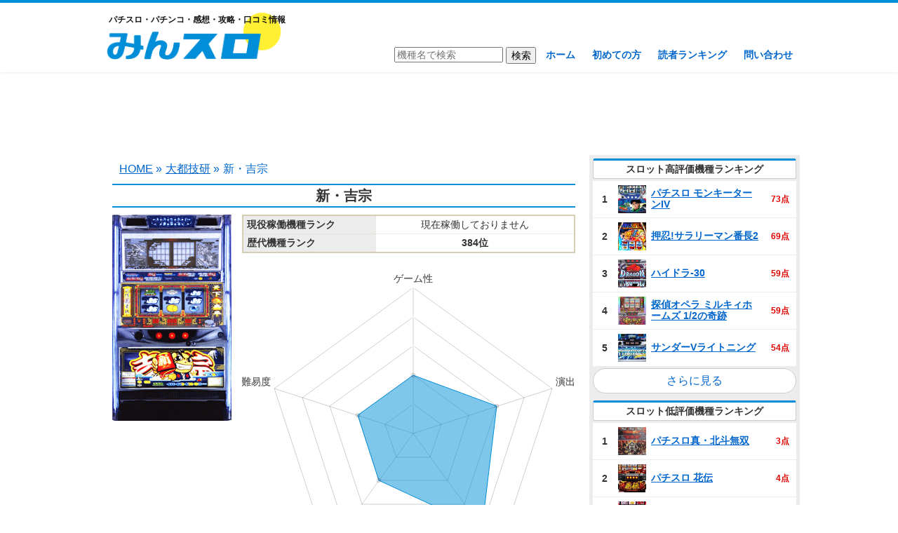

--- FILE ---
content_type: text/html; charset=UTF-8
request_url: https://minslo.com/%E6%96%B0%E3%83%BB%E5%90%89%E5%AE%97/
body_size: 14705
content:
<!DOCTYPE html>
<!--[if IE 7]>
<html class="ie ie7" lang="ja">
<![endif]-->
<!--[if IE 8]>
<html class="ie ie8" lang="ja">
<![endif]-->
<!--[if !(IE 7) & !(IE 8)]><!-->
<html lang="ja">
<!--<![endif]-->
<head>
	<meta charset="UTF-8">
	<meta name="viewport" content="width=device-width">
	<title>新・吉宗 | 感想・口コミ・攻略・スペック | みんスロ</title>
	<link rel="profile" href="http://gmpg.org/xfn/11">
	<link rel="pingback" href="https://minslo.com/xmlrpc.php">
	<!--[if lt IE 9]>
	<script src="https://minslo.com/wp-content/themes/minslo/js/html5.js"></script>
	<![endif]-->
	
<!-- All in One SEO Pack 2.9 by Michael Torbert of Semper Fi Web Design[288,302] -->
<link rel="canonical" href="https://minslo.com/新・吉宗/" />
<!-- /all in one seo pack -->
<link rel='dns-prefetch' href='//s.w.org' />
<link rel="alternate" type="application/rss+xml" title="みんスロ &raquo; 新・吉宗 のコメントのフィード" href="https://minslo.com/%e6%96%b0%e3%83%bb%e5%90%89%e5%ae%97/feed/" />
		<script type="text/javascript">
			window._wpemojiSettings = {"baseUrl":"https:\/\/s.w.org\/images\/core\/emoji\/11\/72x72\/","ext":".png","svgUrl":"https:\/\/s.w.org\/images\/core\/emoji\/11\/svg\/","svgExt":".svg","source":{"concatemoji":"https:\/\/minslo.com\/wp-includes\/js\/wp-emoji-release.min.js?ver=4.9.26"}};
			!function(e,a,t){var n,r,o,i=a.createElement("canvas"),p=i.getContext&&i.getContext("2d");function s(e,t){var a=String.fromCharCode;p.clearRect(0,0,i.width,i.height),p.fillText(a.apply(this,e),0,0);e=i.toDataURL();return p.clearRect(0,0,i.width,i.height),p.fillText(a.apply(this,t),0,0),e===i.toDataURL()}function c(e){var t=a.createElement("script");t.src=e,t.defer=t.type="text/javascript",a.getElementsByTagName("head")[0].appendChild(t)}for(o=Array("flag","emoji"),t.supports={everything:!0,everythingExceptFlag:!0},r=0;r<o.length;r++)t.supports[o[r]]=function(e){if(!p||!p.fillText)return!1;switch(p.textBaseline="top",p.font="600 32px Arial",e){case"flag":return s([55356,56826,55356,56819],[55356,56826,8203,55356,56819])?!1:!s([55356,57332,56128,56423,56128,56418,56128,56421,56128,56430,56128,56423,56128,56447],[55356,57332,8203,56128,56423,8203,56128,56418,8203,56128,56421,8203,56128,56430,8203,56128,56423,8203,56128,56447]);case"emoji":return!s([55358,56760,9792,65039],[55358,56760,8203,9792,65039])}return!1}(o[r]),t.supports.everything=t.supports.everything&&t.supports[o[r]],"flag"!==o[r]&&(t.supports.everythingExceptFlag=t.supports.everythingExceptFlag&&t.supports[o[r]]);t.supports.everythingExceptFlag=t.supports.everythingExceptFlag&&!t.supports.flag,t.DOMReady=!1,t.readyCallback=function(){t.DOMReady=!0},t.supports.everything||(n=function(){t.readyCallback()},a.addEventListener?(a.addEventListener("DOMContentLoaded",n,!1),e.addEventListener("load",n,!1)):(e.attachEvent("onload",n),a.attachEvent("onreadystatechange",function(){"complete"===a.readyState&&t.readyCallback()})),(n=t.source||{}).concatemoji?c(n.concatemoji):n.wpemoji&&n.twemoji&&(c(n.twemoji),c(n.wpemoji)))}(window,document,window._wpemojiSettings);
		</script>
		<style type="text/css">
img.wp-smiley,
img.emoji {
	display: inline !important;
	border: none !important;
	box-shadow: none !important;
	height: 1em !important;
	width: 1em !important;
	margin: 0 .07em !important;
	vertical-align: -0.1em !important;
	background: none !important;
	padding: 0 !important;
}
</style>
<link rel='stylesheet' id='contact-form-7-css'  href='https://minslo.com/wp-content/plugins/contact-form-7/includes/css/styles.css?ver=5.0.5' type='text/css' media='all' />
<link rel='stylesheet' id='wp-pagenavi-css'  href='https://minslo.com/wp-content/plugins/wp-pagenavi/pagenavi-css.css?ver=2.70' type='text/css' media='all' />
<script type='text/javascript' src='https://minslo.com/wp-includes/js/jquery/jquery.js?ver=1.12.4'></script>
<script type='text/javascript' src='https://minslo.com/wp-includes/js/jquery/jquery-migrate.min.js?ver=1.4.1'></script>
<link rel='https://api.w.org/' href='https://minslo.com/wp-json/' />
<link rel="EditURI" type="application/rsd+xml" title="RSD" href="https://minslo.com/xmlrpc.php?rsd" />
<link rel="wlwmanifest" type="application/wlwmanifest+xml" href="https://minslo.com/wp-includes/wlwmanifest.xml" /> 
<link rel='prev' title='CRAクイズタイムショックDH5' href='https://minslo.com/cra%e3%82%af%e3%82%a4%e3%82%ba%e3%82%bf%e3%82%a4%e3%83%a0%e3%82%b7%e3%83%a7%e3%83%83%e3%82%afdh5/' />
<link rel='next' title='CRレディースナイパー2nd VF' href='https://minslo.com/cr%e3%83%ac%e3%83%87%e3%82%a3%e3%83%bc%e3%82%b9%e3%83%8a%e3%82%a4%e3%83%91%e3%83%bc2nd-vf/' />
<meta name="generator" content="WordPress 4.9.26" />
<link rel='shortlink' href='https://minslo.com/?p=8433' />
<link rel="alternate" type="application/json+oembed" href="https://minslo.com/wp-json/oembed/1.0/embed?url=https%3A%2F%2Fminslo.com%2F%25e6%2596%25b0%25e3%2583%25bb%25e5%2590%2589%25e5%25ae%2597%2F" />
<link rel="alternate" type="text/xml+oembed" href="https://minslo.com/wp-json/oembed/1.0/embed?url=https%3A%2F%2Fminslo.com%2F%25e6%2596%25b0%25e3%2583%25bb%25e5%2590%2589%25e5%25ae%2597%2F&#038;format=xml" />
	<link rel="shortcut icon" href="https://minslo.com/wp-content/uploads/2018/11/favicon.ico" >
	<link rel="stylesheet" href="https://minslo.com/wp-content/themes/minslo/style.css?ver=20190811" type="text/css" />
	<script type="text/javascript" src="//ajax.googleapis.com/ajax/libs/jquery/1/jquery.min.js"></script>
	<script type="text/javascript" src="https://minslo.com/wp-content/themes/minslo/script/raty-2.7.0/lib/jquery.raty.js"></script>
	<script src="https://cdnjs.cloudflare.com/ajax/libs/Chart.js/2.6.0/Chart.min.js"></script>
	<link href="//netdna.bootstrapcdn.com/font-awesome/4.7.0/css/font-awesome.min.css" rel="stylesheet">
	<!-- インタースティシャル -->		
	<!--
	<script async src="//pagead2.googlesyndication.com/pagead/js/adsbygoogle.js"></script>
<script>
     (adsbygoogle = window.adsbygoogle || []).push({
          google_ad_client: "ca-pub-9273558378256431",
          enable_page_level_ads: true
     });
</script>
-->
	<!-- ここまで -->	
	<!-- Global site tag (gtag.js) - Google Analytics -->
<script async src="https://www.googletagmanager.com/gtag/js?id=UA-47680209-11"></script>
<script>
  window.dataLayer = window.dataLayer || [];
  function gtag(){dataLayer.push(arguments);}
  gtag('js', new Date());

  gtag('config', 'UA-47680209-11');
</script>
</head>

<body class="post-template-default single single-post postid-8433 single-format-standard">
	<div id="page" class="hfeed site">
		<header id="masthead" class="site-header" role="banner">
			<div class="site-header-content">
			<a class="home-link" href="https://minslo.com/" title="みんスロ" rel="home" data-wpel-link="internal">
				<h2>パチスロ・パチンコ・感想・攻略・口コミ情報</h2>
									<h2 class="site-title"><img src="https://minslo.com/wp-content/uploads/2018/10/minslo.png" alt="みんスロ"></h2>
								<h2 class="site-title-m">
					<img src="https://minslo.com/wp-content/uploads/2018/10/minslo.png" alt="みんスロ">
				</h2>
			</a>
			<nav id="site-navigation" class="navigation main-navigation" role="navigation">
				<form role="search" method="get" id="searchform" class="searchform" action="https://minslo.com/">
				<div>
					<input type="text" value="" placeholder="機種名で検索" name="s" id="s">
					<input type="submit" id="searchsubmit" value="検索">
				</div>
				</form>
				<ul id="menu-nav" class="menu"><li id="menu-item-17" class="menu-item menu-item-type-custom menu-item-object-custom menu-item-home menu-item-17"><a href="https://minslo.com/" data-wpel-link="internal">ホーム</a></li>
<li id="menu-item-23" class="menu-item menu-item-type-post_type menu-item-object-page menu-item-23"><a href="https://minslo.com/hajimete/" data-wpel-link="internal">初めての方</a></li>
<li id="menu-item-31" class="menu-item menu-item-type-post_type menu-item-object-page menu-item-31"><a href="https://minslo.com/ranking/" data-wpel-link="internal">読者ランキング</a></li>
<li id="menu-item-28" class="menu-item menu-item-type-post_type menu-item-object-page menu-item-28"><a href="https://minslo.com/contact/" data-wpel-link="internal">問い合わせ</a></li>
</ul>			</nav><!-- #site-navigation -->
			</div>
		</header><!-- #masthead -->

		<div id="main" class="site-main">
			<div class="ad-pc ad1">
<script async src="//pagead2.googlesyndication.com/pagead/js/adsbygoogle.js"></script>
<!-- みんスロ｜ヘッダー下 -->
<ins class="adsbygoogle"
     style="display:block"
     data-ad-client="ca-pub-9273558378256431"
     data-ad-slot="8691641025"
     data-ad-format="horizontal"
     data-full-width-responsive="true"></ins>
<script>
(adsbygoogle = window.adsbygoogle || []).push({});
</script>
</div>	<div id="primary" class="content-area">
		<div id="content" class="site-content" role="main">
				<ul class="breadcrumb"><li itemscope itemtype="http://data-vocabulary.org/Breadcrumb"><a itemprop="url" href="https://minslo.com" data-wpel-link="internal"><span itemprop="title">HOME</span></a> &raquo;</li><li itemscope itemtype="http://data-vocabulary.org/Breadcrumb"><a href="https://minslo.com/category/%e5%a4%a7%e9%83%bd%e6%8a%80%e7%a0%94/" itemprop="url" data-wpel-link="internal"><span itemprop="title">大都技研</span></a> &raquo;</li><li>新・吉宗</li></ul>										<article id="post-8433" class="post-8433 post type-post status-publish format-standard has-post-thumbnail hentry category-2 pachinkoslot-slot">
					<h1 class="entry-title">新・吉宗</h1>
					<div class="hallinfoleft">
						<div class="hallimage">
																						<img src="https://minslo.com/wp-content/uploads/2018/11/p5017_1.jpg" alt="新・吉宗">
													</div>
					</div>
										<div class="hallinforight">
												<table class="hallcontent">
							<tbody>
								<tr>
									<th>現役稼働機種ランク</th>
									<td>
										現在稼働しておりません									</td>
								</tr>
																	<tr><th>歴代機種ランク</th><td class="b">384位</td></tr>
															</tbody>
						</table>
						<canvas id="chart"></canvas>
												<table class="hallcontent">
							<tbody>
																																			<tr><th>機種評価</th><td class="rate-td"><span class="hyouka rate-star"></span>41点</td></tr>
																												<tr><th>勝ちやすさ</th><td class="rate-td"><span class="kachiyasusa rate-star"></span>25点</td></tr>
																												<tr><th>難易度</th><td class="rate-td">初級者向け</td></tr>
																								</tbody>
						</table>
						<table class="hallcontent">
							<tbody>
																<tr><th>導入日</th><td>2008年2月4日</td></tr>
								<tr><th>メーカー</th><td>大都技研</td></tr>
								<tr><th>仕様</th><td>A+RT</td></tr>
							</tbody>
						</table>
					</div>
					<div class="accordion-title">基本情報</div>
<div class="accordion-content">
<table class="table1">
<tbody>
<tr>
<th>
				RT純増
			</th>
<td>
				0.9枚
			</td>
</tr>
<tr>
<th>
				メダル50枚あたりの回転数
			</th>
<td>
				調査中
			</td>
</tr>
<tr>
<th>
				ゲーム数天井
			</th>
<td>
				非搭載
			</td>
</tr>
<tr>
<th>
				天井恩恵
			</th>
<td>
				非搭載
			</td>
</tr>
<tr>
<th>
				白7/姫/青異色獲得枚数
			</th>
<td>
				270枚
			</td>
</tr>
<tr>
<th>
				姫異色/白7異色獲得枚数
			</th>
<td>
				230枚
			</td>
</tr>
</tbody>
</table>
</div>
<div class="accordion-title">大当り確率・機械割</div>
<div class="accordion-content">
<table class="table1">
<thead>
<tr>
<th>
				設定
			</th>
<th>
				白7/姫
			</th>
<th>
				姫異色/白7異色
			</th>
<th>
				青7異色
			</th>
</tr>
</thead>
<tbody>
<tr>
<th>
				1
			</th>
<td>
				1/1820
			</td>
<td>
				1/1310
			</td>
<td>
				1/1260
			</td>
</tr>
<tr>
<th>
				3
			</th>
<td>
				1/1771
			</td>
<td>
				1/1260
			</td>
<td>
				1/1092
			</td>
</tr>
<tr>
<th>
				5
			</th>
<td>
				1/1489
			</td>
<td>
				1/1213
			</td>
<td>
				1/1024
			</td>
</tr>
<tr>
<th>
				6
			</th>
<td>
				1/1456
			</td>
<td>
				1/1110
			</td>
<td>
				1/885
			</td>
</tr>
</tbody>
</table>
<table class="table1">
<thead>
<tr>
<th>
				設定
			</th>
<th>
				ボーナス合成
			</th>
<th>
				出玉率
			</th>
</tr>
</thead>
<tbody>
<tr>
<th>
				1
			</th>
<td>
				1/292
			</td>
<td>
				97.1%
			</td>
</tr>
<tr>
<th>
				3
			</th>
<td>
				1/275
			</td>
<td>
				99.8%
			</td>
</tr>
<tr>
<th>
				5
			</th>
<td>
				1/252
			</td>
<td>
				104.6%
			</td>
</tr>
<tr>
<th>
				6
			</th>
<td>
				1/232
			</td>
<td>
				109.2%
			</td>
</tr>
</tbody>
</table>
</div>
					<script type="text/javascript">
						$(function() {
																					$('.hyouka').raty( {
								readOnly: true,
								score: 2.1							});
																					$('.kachiyasusa').raty( {
								readOnly: true,
								score: 1.3							});
													});
					</script>
					<table class="comment-img"></table>				</article><!-- #post -->
				<!--<div class="comment-top">
					<div class="comment-top-title">レビューや画像を投稿してアマゾンギフト券をゲットしよう！</div>
					<div class="comment-top-content">
						<p>●機種をレビュー（報酬0～300円）</p>
						<p>●機種に関する画像を投稿（報酬0～300円）</p>
						<p>評価や画像投稿においては内容に応じて現金ポイントが還元されます。<br>読者ランキングのページにて溜まっている現金ポイント額を確認可能です。<br>現金ポイントが5000円に達成し次第、アマゾンギフト券（Eメールタイプ）5000円分をご登録のメールアドレス宛に送信いたします。</p>
					</div>
				</div>-->
				
<div class="ad-pc ad2">
<script async src="//pagead2.googlesyndication.com/pagead/js/adsbygoogle.js"></script>
<!-- みんスロ｜中間広告 -->
<ins class="adsbygoogle"
     style="display:block"
     data-ad-client="ca-pub-9273558378256431"
     data-ad-slot="7566261611"
     data-ad-format="rectangle"
     data-full-width-responsive="true"></ins>
<script>
(adsbygoogle = window.adsbygoogle || []).push({});
</script>
</div>
<div id="comments" class="comments-area">
		<div id="respond" class="comment-respond">
		<h3 id="reply-title" class="comment-reply-title">この機種を評価する <small><a rel="nofollow" id="cancel-comment-reply-link" href="/%E6%96%B0%E3%83%BB%E5%90%89%E5%AE%97/#respond" style="display:none;" data-wpel-link="internal">コメントをキャンセル</a></small></h3>			<form action="https://minslo.com/wp-comments-post.php" method="post" id="commentform" class="comment-form">
				


<div class="rate-area" style="display:block;">
								<table class="rate-content">
									<tr>
										<th>ゲーム性<span class="note">(遊技全般におけるシステム)</span></th>
										<td>悪い <span id="game-rate"></span> 良い</td>
									</tr>
									<tr>
										<th>演出<span class="note">(液晶や出目演出・BGMやサウンド)</span></th>
										<td>悪い <span id="enshutsu-rate"></span> 良い</td>
									</tr>
									<tr>
										<th>デザイン<span class="note">(筐体やパネルデザイン)</span></th>
										<td>悪い <span id="design-rate"></span> 良い</td>
									</tr>
									<tr>
										<th>攻略性<span class="note">(勝てる要素はあるか？)</span></th>
										<td>低い <span id="kouryaku-rate"></span> 高い</td>
									</tr>
									<tr>
										<th>難易度<span class="note">(遊技性の難しさ)</span></th>
										<td>低い <span id="nanido-rate"></span> 高い</td>
									</tr>
								</table>
								<p class="comment-form-comment"><label for="comment">コメント</label><textarea name="comment" cols="45" rows="8" aria-required="true"></textarea></p>
								<p class="comment-form-author"><label for="author">ニックネーム <span class="required">*</span></label><input maxlength="15" name="author" type="text" value="" size="30"></p>
								<p class="comment-form-email"><label for="email">メールアドレス</label> <input name="email" type="text" value="" placeholder="公開されることはありません" size="30"></p>
								<p class="comment-notes"><span style="color:#4bb100;font-weight:bold;">メールアドレスを入力しポイントを貯めるとamazonギフト券がもらえます</span><br>※<a href="https://minslo.com/ranking/#rankingtoha" data-wpel-link="internal">ポイントの詳細についてはこちら</a></p>
								<input class="rate-flag" name="rateFlag" type="hidden" value="1">
								<p class="form-submit"><input name="send" type="submit" value="コメントを送信"></p>
								<p style="clear: both"><input style="width: auto" type="file" name="image"> 写真をアップロード</p>
							</div><p class="form-submit"> <input type='hidden' name='comment_post_ID' value='8433' id='comment_post_ID' />
<input type='hidden' name='comment_parent' id='comment_parent' value='0' />
</p><p style="display: none;"><input type="hidden" id="akismet_comment_nonce" name="akismet_comment_nonce" value="b4d9caf642" /></p><p style="display: none;"><input type="hidden" id="ak_js" name="ak_js" value="6"/></p>			</form>
			</div><!-- #respond -->
					<a href="#respond" id="kuchikomi-link" data-wpel-link="internal">この機種を評価する</a>
			<div id="msgbox" style="display: none;"><div id="msg"></div><span id="modoru">閉じる</span><span id="toukou" style="display:none;">このまま投稿する</span></div>
	<script type="text/javascript">
		$(function(){
			$(".rate-area").each(function() {
				if($(this).css('display') == 'block') {
					$(this).children('.rate-flag').val('1');
				} else {
					$(this).find('textarea[name="comment"]').attr('name', 'ex-comment');
					$(this).find('input[name="author"]').attr('name', 'ex-author');
					$(this).find('input[name="email"]').attr('name', 'ex-email');
				}
			});
												$('#game-rate').raty({
				scoreName: 'game',
				hints: ['1', '2', '3', '4', '5']
			});
			$('#enshutsu-rate').raty({
				scoreName: 'enshutsu',
				hints: ['1', '2', '3', '4', '5']
			});
			$('#design-rate').raty({
				scoreName: 'design',
				hints: ['1', '2', '3', '4', '5']
			});
			$('#kouryaku-rate').raty({
				scoreName: 'spec',
				hints: ['1', '2', '3', '4', '5']
			});
			$('#nanido-rate').raty({
				scoreName: 'nanido',
				hints: ['1', '2', '3', '4', '5']
			});
		});
		$('.rate-title').click(function () {
			var index = $('.rate-title').index(this);
			if ($('.rate-area').eq(index).css('display') == 'block') {
				$('.rate-area').hide();
			} else {
				$('.rate-area').hide();
				$('.rate-area').eq(index).fadeIn('fast');
				$('.rate-title').removeClass('open');
				$(this).addClass('open');
				$('.rate-flag').val('0');
				$('.rate-area').eq(index).children('.rate-flag').val('1');
				$('textarea[name="comment"]').attr('name', 'ex-comment');
				$('input[name="author"]').attr('name', 'ex-author');
				$('input[name="email"]').attr('name', 'ex-email');
				$('.rate-area').eq(index).find('textarea[name="ex-comment"]').attr('name', 'comment');
				$('.rate-area').eq(index).find('input[name="ex-author"]').attr('name', 'author');
				$('.rate-area').eq(index).find('input[name="ex-email"]').attr('name', 'email');
			}
		});
		$('input[name="send"]').click(function(){
			var rateFlag = $('input[name=rateFlag]').val();
			var setteiFlag = $('input[name=setteiFlag]').val();
			var imageFlag = $('input[name=imageFlag]').val();
			var maehyoubanFlag = $('input[name=maehyoubanFlag]').val();
			var commentLength = $('textarea[name=comment]').val().length;
			var nickname = $('input[name=author]').val();
			var nicknameLength = $('input[name=author]').val().length;
			
			if( rateFlag == 1) {
				var game = $('input[name=game]').val();
				var enshutsu = $('input[name=enshutsu]').val();
				var design = $('input[name=design]').val();
				var spec = $('input[name=spec]').val();
				var nanido = $('input[name=nanido]').val();
				var maxCount = 0;
				var minCount = 0;
				
				if( game == 5 ) {
					maxCount++;
				} else if( game == 1 ) {
					minCount++;
				}
				if( enshutsu == 5 ) {
					maxCount++;
				} else if( enshutsu == 1 ) {
					minCount++;
				}
				if( design == 5 ) {
					maxCount++;
				} else if( design == 1 ) {
					minCount++;
				}
				if( spec == 5 ) {
					maxCount++;
				} else if( spec == 1 ) {
					minCount++;
				}
				if( nanido == 5 ) {
					maxCount++;
				} else if( nanido == 1 ) {
					minCount++;
				}
				
				if( ( commentLength < 50 ) && ( !game || !enshutsu || !design || !spec || !nanido ) ) {
					$('#msg').html("<p>評価項目に抜けがあります。コメントも入力してください（50文字以上）。</p>");
					$('#msgbox').show();
					return false;
				} else if( commentLength < 50 ) {
					$('#msg').html("<p>50文字以上のコメントが書かれていないと投稿することができません。</p>");
					$('#msgbox').show();
					return false;
				} else if( !game || !enshutsu || !design || !spec || !nanido ) {
					$('#msg').html("<p>評価項目に抜けがあります。</p>");
					$('#msgbox').show();
					return false;
				} else if( maxCount >= 3 || minCount >= 3 ) {
					$('#msg').html("<p>正当な理由が書かれていない場合には評価を削除させていただく場合もあります。</p>");
					$('#toukou').show();
					$('#msgbox').show();
					return false;
				}
			} else if( setteiFlag == 1 ) {
				var settei = $('input[name=settei]:checked').val();
				var todofuken = $('[name=todofuken]').val();
				if( ( commentLength < 20 ) && ( !settei ) ) {
					$('#msg').html("<p>設定状況を選択して、コメント（20文字以上）を入力してください。</p>");
					$('#msgbox').show();
					return false;
				} else if( commentLength < 20 ) {
					$('#msg').html("<p>20文字以上のコメントが書かれていないと投稿することができません。</p>");
					$('#msgbox').show();
					return false;
				} else if( !settei ) {
					$('#msg').html("<p>設定状況を選択してください。</p>");
					$('#msgbox').show();
					return false;
				} else if ( settei == 5 || settei == 1 ) {
					$('#msg').html("<p>正当な理由が書かれていない場合には評価を削除させていただく場合もあります。</p>");
					$('#toukou').show();
					$('#msgbox').show();
					return false;
				}
			} else if( imageFlag == 1 ) {
				var image = $('input[name=image]')[0].files[0];
				if( !image && commentLength < 1 ) {
					$('#msg').html("<p>画像を添付して、コメントを入力してください。</p>");
					$('#msgbox').show();
					return false;
				} else if( !image ) {
					$('#msg').html("<p>画像を添付してください。</p>");
					$('#msgbox').show();
					return false;
				} else if( commentLength < 1 ) {
					$('#msg').html("<p>コメントを入力してください。</p>");
					$('#msgbox').show();
					return false;
				}
			} else if( maehyoubanFlag == 1 ) {
				if( commentLength < 20 ) {
					$('#msg').html("<p>20文字以上のコメントが書かれていないと投稿することができません。</p>");
					$('#msgbox').show();
					return false;
				}
			}
						if(!nickname) {
				$('#msg').html("<p>ニックネームを入力してください。</p>");
				$('#msgbox').show();
				return false;
			}
			if( nicknameLength > 12 ) {
				$('#msg').html("<p>ニックネームは12文字以内で入力してください。</p>");
				$('#msgbox').show();
				return false;
			}
					});
		$('#toukou').click(function(){
			var nickname = $('input[name=author]').val();
			$('#msgbox').hide();
			$('#toukou').hide();
						if(!nickname) {
				$('#msg').html("<p>ニックネームを入力してください。</p>");
				$('#msgbox').show();
				return false;
			}
						$('#commentform').submit();
		});
		$('#modoru').click(function(){
			$('#msgbox').hide();
			$('#toukou').hide();
		});
	</script>

					<h2 class="comments-title">
			新着コメント (全1件)		
		</h2>
					<ol class="comment-list">
	<li class="comment even thread-even depth-1" id="li-comment-519">
		<div id="comment-519">
						<div class="comment-author vcard">
									<span class="fn high-rank name-user-rank29"><a href="https://minslo.com/%E3%82%B3%E3%83%A1%E3%83%B3%E3%83%88%E4%B8%80%E8%A6%A7/?username=%E3%81%AF%E3%81%AA%E3%81%A9%E3%82%89" data-wpel-link="internal">はなどら</a></span>
					<span class="user-rank rank-29"><a href="https://minslo.com/ranking/?pagerank=1" data-wpel-link="internal">29<span class="user-rank-unit">位</span></a></span>
								<span class="comment-meta commentmetadata"><a href="https://minslo.com/%e6%96%b0%e3%83%bb%e5%90%89%e5%ae%97/#comment-519" data-wpel-link="internal">2018年12月2日 9:35 PM</a></span>
      			</div>
			
				<p>5号期DK-SIS全国導入初日アウトトップの台です。当時は4号期の吉宗のながれがあり、それほど期待されていたんですねぇ～。結果は…。<br />
１番ダメなのがRT確定になるBB中の7揃いがダブル後にシングルを引いてしまうと格下げになる事！これは色々な意味で驚かされました。</p>
<p>そろそろ大都も吉宗でヒット機種を欲しい頃ですね。6号期なら差枚数管理で711枚出来そうですけどね。3回リミッターになるかとは思いますが。</p>
			<div class="reply">
				<span id='good-num-519'></span><button id='good-btn-519' class='good-btn' value='519'></button><button id='bad-btn-519' class='bad-btn' value='519'></button><span id='bad-num-519'></span>				<a rel="nofollow" class="comment-reply-link" href="https://minslo.com/%e6%96%b0%e3%83%bb%e5%90%89%e5%ae%97/?replytocom=519#respond" onclick="return addComment.moveForm( &quot;comment-519&quot;, &quot;519&quot;, &quot;respond&quot;, &quot;8433&quot; )" aria-label="はなどら に返信" data-wpel-link="internal">返信</a>			</div>
						
							<div class="rate-result">
					<div class="rate-result-part">ゲーム性：<span class="rate-result-game 519"></span><span class="rate-result-num">2</span></div>
					<div class="rate-result-part">演出：<span class="rate-result-enshutsu 519"></span><span class="rate-result-num">3</span></div>
					<div class="rate-result-part">デザイン：<span class="rate-result-design 519"></span><span class="rate-result-num">4</span></div>
					<div class="rate-result-part">攻略性：<span class="rate-result-spec 519"></span><span class="rate-result-num">2</span></div>
					<div class="rate-result-part">難易度：<span class="rate-result-nanido 519"></span><span class="rate-result-num">2</span></div>
				</div>
				<script type="text/javascript">
					$(function() {
						$('.rate-result-game.519').raty( {
							readOnly: true,
							score: 2						});
						$('.rate-result-enshutsu.519').raty( {
							readOnly: true,
							score: 3						});
						$('.rate-result-design.519').raty( {
							readOnly: true,
							score: 4						});
						$('.rate-result-spec.519').raty( {
							readOnly: true,
							score: 2						});
						$('.rate-result-nanido.519').raty( {
							readOnly: true,
							score: 2						});
					});
				</script>
						<div class="pt-get"><a href="https://minslo.com/ranking/" data-wpel-link="internal">30pt GET!</a></div>		</div>
	</li>
	</li><!-- #comment-## -->
		</ol><!-- .comment-list -->

		
		
	</div><!-- #comments -->						<ul class="breadcrumb"><li itemscope itemtype="http://data-vocabulary.org/Breadcrumb"><a itemprop="url" href="https://minslo.com" data-wpel-link="internal"><span itemprop="title">HOME</span></a> &raquo;</li><li itemscope itemtype="http://data-vocabulary.org/Breadcrumb"><a href="https://minslo.com/category/%e5%a4%a7%e9%83%bd%e6%8a%80%e7%a0%94/" itemprop="url" data-wpel-link="internal"><span itemprop="title">大都技研</span></a> &raquo;</li><li>新・吉宗</li></ul>		</div><!-- #content -->
	</div><!-- #primary -->
<script>
		var ctx = document.getElementById('chart').getContext('2d');
	var chart = new Chart(ctx, {
		// The type of chart we want to create
		type: 'radar',

		// The data for our dataset
		data: {
			labels: ["ゲーム性", "演出", "デザイン", "攻略性", "難易度"],
			datasets: [{
								backgroundColor: 'rgba(0, 142, 216, 0.5)',
				borderColor: 'rgb(0, 142, 216)',
								data: [2,3,4,2,2],
				borderWidth: 1,
			}]
			
		},
		
		options: {
			legend: {
				display: false
			},
			scale: {
				pointLabels: {
					fontSize: 14,
				},
				ticks: {
					stepSize: 1,
					max: 5,
					beginAtZero: true,
					fontSize: 0,
				}
			}
		}
	});
	$(function(){
	$('input[name="author"],input[name="email"],input[name="url"],textarea[name="comment"]').focus(function(){
		$('header#masthead').hide();
  	}).blur(function(){
		$('header#masthead').show();
	});
});
$('#read-more-img').click(function(){
	$('#read-more-img').hide();
	$('.more-img').fadeIn();
});
$('.good-btn').click(function(){
	var commentid = $(this).attr('value');
	if($(this).hasClass('already')) {
		$.ajax({
			type: 'POST',
			url: ajaxurl,
			data: {
				'action' : 'comment_good_del',
				'commentid' : commentid,
			},
			success: function( response ){
				$('#good-num-' + commentid).text(response);
				$('#good-btn-' + commentid).removeClass('already');
			}
		});
	} else if($('#bad-btn-' + commentid).hasClass('already')){
		$.ajax({
			type: 'POST',
			url: ajaxurl,
			data: {
				'action' : 'comment_bad_del',
				'commentid' : commentid,
			},
			success: function( response ){
				$('#bad-btn-' + commentid).removeClass('already');
				$('#bad-num-' + commentid).text(response);
				$.ajax({
					type: 'POST',
					url: ajaxurl,
					data: {
						'action' : 'comment_good_add',
						'commentid' : commentid,
					},
					success: function( response ){
						$('#good-num-' + commentid).text(response);
						$('#good-btn-' + commentid).addClass('already');
					}
				});
			}
		});
	} else {
		$.ajax({
			type: 'POST',
			url: ajaxurl,
			data: {
				'action' : 'comment_good_add',
				'commentid' : commentid,
			},
			success: function( response ){
				$('#good-num-' + commentid).text(response);
				$('#good-btn-' + commentid).addClass('already');
			}
		});
	}
	return false;
});
$('.bad-btn').click(function(){
	var commentid = $(this).attr('value');
	if($(this).hasClass('already')) {
		$.ajax({
			type: 'POST',
			url: ajaxurl,
			data: {
				'action' : 'comment_bad_del',
				'commentid' : commentid,
			},
			success: function( response ){
				$('#bad-num-' + commentid).text(response);
				$('#bad-btn-' + commentid).removeClass('already');
			}
		});
	} else if($('#good-btn-' + commentid).hasClass('already')){
		$.ajax({
			type: 'POST',
			url: ajaxurl,
			data: {
				'action' : 'comment_good_del',
				'commentid' : commentid,
			},
			success: function( response ){
				$('#good-btn-' + commentid).removeClass('already');
				$('#good-num-' + commentid).text(response);
				$.ajax({
					type: 'POST',
					url: ajaxurl,
					data: {
						'action' : 'comment_bad_add',
						'commentid' : commentid,
					},
					success: function( response ){
						$('#bad-num-' + commentid).text(response);
						$('#bad-btn-' + commentid).addClass('already');
					}
				});
			}
		});
	} else {
		$.ajax({
			type: 'POST',
			url: ajaxurl,
			data: {
				'action' : 'comment_bad_add',
				'commentid' : commentid,
			},
			success: function( response ){
				$('#bad-num-' + commentid).text(response);
				$('#bad-btn-' + commentid).addClass('already');
			}
		});
	}
	return false;
});	
$('#respond form').focusin(function(e) {
	$('a#page-top').hide();
})
.focusout(function(e) {
	$('a#page-top').fadeIn();
});
$(function(){
	$('a[href^=#]').click(function(){
		var speed = 500;
		var href= $(this).attr("href");
		var target = $(href == "#" || href == "" ? 'html' : href);
		var position = target.offset().top;
		$("html, body").animate({scrollTop:position}, speed, "swing");
		return false;
	});
});
</script>
</script>
	<div id="sidebar" role="complementary">
		<ul>
			<li id="slot_ranking-2" class="widget widget_slot_ranking"><h2 class="widgettitle">スロット高評価機種ランキング</h2><table class="halllist"><tbody><tr><td class="rank">1</td><td class="thumb"><img width="150" height="150" src="https://minslo.com/wp-content/uploads/2020/03/p9163_1-150x150.png" class="attachment-thumbnail size-thumbnail wp-post-image" alt="パチスロ モンキーターンIV" srcset="https://minslo.com/wp-content/uploads/2020/03/p9163_1-150x150.png 150w, https://minslo.com/wp-content/uploads/2020/03/p9163_1-300x300.png 300w, https://minslo.com/wp-content/uploads/2020/03/p9163_1.png 306w" sizes="(max-width: 150px) 100vw, 150px" /></td><td class="hall"><a href="https://minslo.com/%e3%83%91%e3%83%81%e3%82%b9%e3%83%ad-%e3%83%a2%e3%83%b3%e3%82%ad%e3%83%bc%e3%82%bf%e3%83%bc%e3%83%b3iv/" data-wpel-link="internal">パチスロ モンキーターンIV</a></td><td class="point">73点</td></tr><tr><td class="rank">2</td><td class="thumb"><img width="150" height="150" src="https://minslo.com/wp-content/uploads/2020/02/EQtvfX3UEAEwpcP-150x150.png" class="attachment-thumbnail size-thumbnail wp-post-image" alt="押忍!サラリーマン番長2" srcset="https://minslo.com/wp-content/uploads/2020/02/EQtvfX3UEAEwpcP-150x150.png 150w, https://minslo.com/wp-content/uploads/2020/02/EQtvfX3UEAEwpcP.png 292w" sizes="(max-width: 150px) 100vw, 150px" /></td><td class="hall"><a href="https://minslo.com/%e6%8a%bc%e5%bf%8d%e3%82%b5%e3%83%a9%e3%83%aa%e3%83%bc%e3%83%9e%e3%83%b3%e7%95%aa%e9%95%b72/" data-wpel-link="internal">押忍!サラリーマン番長2</a></td><td class="point">69点</td></tr><tr><td class="rank">3</td><td class="thumb"><img width="150" height="150" src="https://minslo.com/wp-content/uploads/2020/03/1-150x150.jpg" class="attachment-thumbnail size-thumbnail wp-post-image" alt="ハイドラ‐30" srcset="https://minslo.com/wp-content/uploads/2020/03/1-150x150.jpg 150w, https://minslo.com/wp-content/uploads/2020/03/1-300x300.jpg 300w, https://minslo.com/wp-content/uploads/2020/03/1.jpg 333w" sizes="(max-width: 150px) 100vw, 150px" /></td><td class="hall"><a href="https://minslo.com/%e3%83%8f%e3%82%a4%e3%83%89%e3%83%a9%e2%80%9030/" data-wpel-link="internal">ハイドラ‐30</a></td><td class="point">59点</td></tr><tr><td class="rank">4</td><td class="thumb"><img width="150" height="150" src="https://minslo.com/wp-content/uploads/2020/01/p9107_1-1-150x150.jpg" class="attachment-thumbnail size-thumbnail wp-post-image" alt="探偵オペラ ミルキィホームズ 1/2の奇跡" /></td><td class="hall"><a href="https://minslo.com/%e6%8e%a2%e5%81%b5%e3%82%aa%e3%83%9a%e3%83%a9-%e3%83%9f%e3%83%ab%e3%82%ad%e3%82%a3%e3%83%9b%e3%83%bc%e3%83%a0%e3%82%ba-1-2%e3%81%ae%e5%a5%87%e8%b7%a1/" data-wpel-link="internal">探偵オペラ ミルキィホームズ 1/2の奇跡</a></td><td class="point">59点</td></tr><tr><td class="rank">5</td><td class="thumb"><img width="150" height="150" src="https://minslo.com/wp-content/uploads/2020/02/p9155_1-1-150x150.jpg" class="attachment-thumbnail size-thumbnail wp-post-image" alt="サンダーVライトニング" srcset="https://minslo.com/wp-content/uploads/2020/02/p9155_1-1-150x150.jpg 150w, https://minslo.com/wp-content/uploads/2020/02/p9155_1-1-300x300.jpg 300w, https://minslo.com/wp-content/uploads/2020/02/p9155_1-1.jpg 336w" sizes="(max-width: 150px) 100vw, 150px" /></td><td class="hall"><a href="https://minslo.com/%e3%82%b5%e3%83%b3%e3%83%80%e3%83%bcv%e3%83%a9%e3%82%a4%e3%83%88%e3%83%8b%e3%83%b3%e3%82%b0/" data-wpel-link="internal">サンダーVライトニング</a></td><td class="point">54点</td></tr></tbody></table><a href="https://minslo.com/?s=&amp;pachinkoslot=slot&amp;ninki=geneki" class="link-more" data-wpel-link="internal">さらに見る</a><h2 class="widgettitle">スロット低評価機種ランキング</h2><table class="halllist"><tbody><tr><td class="rank">1</td><td class="thumb"><img width="150" height="150" src="https://minslo.com/wp-content/uploads/2020/03/ESLY-EoUcAAia6h-1-150x150.jpg" class="attachment-thumbnail size-thumbnail wp-post-image" alt="パチスロ真・北斗無双" srcset="https://minslo.com/wp-content/uploads/2020/03/ESLY-EoUcAAia6h-1-150x150.jpg 150w, https://minslo.com/wp-content/uploads/2020/03/ESLY-EoUcAAia6h-1-300x300.jpg 300w, https://minslo.com/wp-content/uploads/2020/03/ESLY-EoUcAAia6h-1.jpg 465w" sizes="(max-width: 150px) 100vw, 150px" /></td><td class="hall"><a href="https://minslo.com/%e3%83%91%e3%83%81%e3%82%b9%e3%83%ad%e7%9c%9f%e3%83%bb%e5%8c%97%e6%96%97%e7%84%a1%e5%8f%8c/" data-wpel-link="internal">パチスロ真・北斗無双</a></td><td class="point">3点</td></tr><tr><td class="rank">2</td><td class="thumb"><img width="150" height="150" src="https://minslo.com/wp-content/uploads/2019/11/p9092_1-1-150x150.jpg" class="attachment-thumbnail size-thumbnail wp-post-image" alt="パチスロ 花伝" srcset="https://minslo.com/wp-content/uploads/2019/11/p9092_1-1-150x150.jpg 150w, https://minslo.com/wp-content/uploads/2019/11/p9092_1-1-300x300.jpg 300w, https://minslo.com/wp-content/uploads/2019/11/p9092_1-1.jpg 390w" sizes="(max-width: 150px) 100vw, 150px" /></td><td class="hall"><a href="https://minslo.com/%e3%83%91%e3%83%81%e3%82%b9%e3%83%ad-%e8%8a%b1%e4%bc%9d/" data-wpel-link="internal">パチスロ 花伝</a></td><td class="point">4点</td></tr><tr><td class="rank">3</td><td class="thumb"><img width="150" height="150" src="https://minslo.com/wp-content/uploads/2020/02/p9152_1-1-150x150.jpg" class="attachment-thumbnail size-thumbnail wp-post-image" alt="パチスロ咲‐Saki‐" srcset="https://minslo.com/wp-content/uploads/2020/02/p9152_1-1-150x150.jpg 150w, https://minslo.com/wp-content/uploads/2020/02/p9152_1-1-300x300.jpg 300w, https://minslo.com/wp-content/uploads/2020/02/p9152_1-1.jpg 312w" sizes="(max-width: 150px) 100vw, 150px" /></td><td class="hall"><a href="https://minslo.com/%e3%83%91%e3%83%81%e3%82%b9%e3%83%ad%e5%92%b2%e2%80%90saki%e2%80%90/" data-wpel-link="internal">パチスロ咲‐Saki‐</a></td><td class="point">15点</td></tr><tr><td class="rank">4</td><td class="thumb"><img width="149" height="149" src="https://minslo.com/wp-content/uploads/2020/02/s_kaijinuma_dai-1.png" class="attachment-thumbnail size-thumbnail wp-post-image" alt="回胴黙示録カイジ沼" /></td><td class="hall"><a href="https://minslo.com/%e5%9b%9e%e8%83%b4%e9%bb%99%e7%a4%ba%e9%8c%b2%e3%82%ab%e3%82%a4%e3%82%b8%e6%b2%bc/" data-wpel-link="internal">回胴黙示録カイジ沼</a></td><td class="point">16点</td></tr><tr><td class="rank">5</td><td class="thumb"><img width="150" height="150" src="https://minslo.com/wp-content/uploads/2020/03/p9170_1-150x150.png" class="attachment-thumbnail size-thumbnail wp-post-image" alt="Sパチスロダイナマイトキング極" srcset="https://minslo.com/wp-content/uploads/2020/03/p9170_1-150x150.png 150w, https://minslo.com/wp-content/uploads/2020/03/p9170_1-300x300.png 300w, https://minslo.com/wp-content/uploads/2020/03/p9170_1.png 341w" sizes="(max-width: 150px) 100vw, 150px" /></td><td class="hall"><a href="https://minslo.com/s%e3%83%91%e3%83%81%e3%82%b9%e3%83%ad%e3%83%80%e3%82%a4%e3%83%8a%e3%83%9e%e3%82%a4%e3%83%88%e3%82%ad%e3%83%b3%e3%82%b0%e6%a5%b5/" data-wpel-link="internal">Sパチスロダイナマイトキング極</a></td><td class="point">23点</td></tr></tbody></table><a href="https://minslo.com/?s=&amp;pachinkoslot=slot&amp;teihyouka=geneki" class="link-more" data-wpel-link="internal">さらに見る</a><h2 class="widgettitle">スロット勝てる機種ランキング</h2><table class="halllist"><tbody><tr><td class="rank">1</td><td class="thumb"><img width="150" height="150" src="https://minslo.com/wp-content/uploads/2020/05/p9189_1-150x150.jpg" class="attachment-thumbnail size-thumbnail wp-post-image" alt="パチスロ BLACK LAGOON4" srcset="https://minslo.com/wp-content/uploads/2020/05/p9189_1-150x150.jpg 150w, https://minslo.com/wp-content/uploads/2020/05/p9189_1-300x300.jpg 300w, https://minslo.com/wp-content/uploads/2020/05/p9189_1.jpg 333w" sizes="(max-width: 150px) 100vw, 150px" /></td><td class="hall"><a href="https://minslo.com/%e3%83%91%e3%83%81%e3%82%b9%e3%83%ad-black-lagoon4/" data-wpel-link="internal">パチスロ BLACK LAGOON4</a></td><td class="point">75点</td></tr><tr><td class="rank">2</td><td class="thumb"><img width="150" height="150" src="https://minslo.com/wp-content/uploads/2020/02/p9155_1-1-150x150.jpg" class="attachment-thumbnail size-thumbnail wp-post-image" alt="サンダーVライトニング" srcset="https://minslo.com/wp-content/uploads/2020/02/p9155_1-1-150x150.jpg 150w, https://minslo.com/wp-content/uploads/2020/02/p9155_1-1-300x300.jpg 300w, https://minslo.com/wp-content/uploads/2020/02/p9155_1-1.jpg 336w" sizes="(max-width: 150px) 100vw, 150px" /></td><td class="hall"><a href="https://minslo.com/%e3%82%b5%e3%83%b3%e3%83%80%e3%83%bcv%e3%83%a9%e3%82%a4%e3%83%88%e3%83%8b%e3%83%b3%e3%82%b0/" data-wpel-link="internal">サンダーVライトニング</a></td><td class="point">58点</td></tr><tr><td class="rank">3</td><td class="thumb"><img width="150" height="150" src="https://minslo.com/wp-content/uploads/2019/12/p9111_1-1-150x150.jpg" class="attachment-thumbnail size-thumbnail wp-post-image" alt="https://minslo.com/wp-content/uploads/2019/12/p9111_1-e1577370331496.jpg" srcset="https://minslo.com/wp-content/uploads/2019/12/p9111_1-1-150x150.jpg 150w, https://minslo.com/wp-content/uploads/2019/12/p9111_1-1-300x300.jpg 300w, https://minslo.com/wp-content/uploads/2019/12/p9111_1-1.jpg 366w" sizes="(max-width: 150px) 100vw, 150px" /></td><td class="hall"><a href="https://minslo.com/%e9%9d%92%e9%ac%bc/" data-wpel-link="internal">青鬼</a></td><td class="point">58点</td></tr><tr><td class="rank">4</td><td class="thumb"><img width="150" height="150" src="https://minslo.com/wp-content/uploads/2020/01/p9107_1-1-150x150.jpg" class="attachment-thumbnail size-thumbnail wp-post-image" alt="探偵オペラ ミルキィホームズ 1/2の奇跡" /></td><td class="hall"><a href="https://minslo.com/%e6%8e%a2%e5%81%b5%e3%82%aa%e3%83%9a%e3%83%a9-%e3%83%9f%e3%83%ab%e3%82%ad%e3%82%a3%e3%83%9b%e3%83%bc%e3%83%a0%e3%82%ba-1-2%e3%81%ae%e5%a5%87%e8%b7%a1/" data-wpel-link="internal">探偵オペラ ミルキィホームズ 1/2の奇跡</a></td><td class="point">56点</td></tr><tr><td class="rank">5</td><td class="thumb"><img width="150" height="150" src="https://minslo.com/wp-content/uploads/2020/01/aa-150x150.png" class="attachment-thumbnail size-thumbnail wp-post-image" alt="いろはに愛姫" srcset="https://minslo.com/wp-content/uploads/2020/01/aa-150x150.png 150w, https://minslo.com/wp-content/uploads/2020/01/aa.png 281w" sizes="(max-width: 150px) 100vw, 150px" /></td><td class="hall"><a href="https://minslo.com/%e3%81%84%e3%82%8d%e3%81%af%e3%81%ab%e6%84%9b%e5%a7%ab/" data-wpel-link="internal">いろはに愛姫</a></td><td class="point">48点</td></tr></tbody></table><a href="https://minslo.com/?s=&amp;pachinkoslot=slot&amp;kasegeru=geneki" class="link-more" data-wpel-link="internal">さらに見る</a></li>
<li id="pachinko_ranking-2" class="widget widget_pachinko_ranking"><h2 class="widgettitle">パチンコ高評価機種ランキング</h2><table class="halllist"><tbody><tr><td class="rank">1</td><td class="thumb"><img width="150" height="150" src="https://minslo.com/wp-content/uploads/2020/01/p9102_1-150x150.png" class="attachment-thumbnail size-thumbnail wp-post-image" alt="Fマクロスデルタ V‐ラッシュ ver." srcset="https://minslo.com/wp-content/uploads/2020/01/p9102_1-150x150.png 150w, https://minslo.com/wp-content/uploads/2020/01/p9102_1-300x300.png 300w, https://minslo.com/wp-content/uploads/2020/01/p9102_1.png 372w" sizes="(max-width: 150px) 100vw, 150px" /></td><td class="hall"><a href="https://minslo.com/f%e3%83%9e%e3%82%af%e3%83%ad%e3%82%b9%e3%83%87%e3%83%ab%e3%82%bf-v%e2%80%90%e3%83%a9%e3%83%83%e3%82%b7%e3%83%a5-ver/" data-wpel-link="internal">Fマクロスデルタ V‐ラッシュ ver.</a></td><td class="point">100点</td></tr><tr><td class="rank">2</td><td class="thumb"><img width="150" height="150" src="https://minslo.com/wp-content/uploads/2020/02/p9133_1-150x150.jpg" class="attachment-thumbnail size-thumbnail wp-post-image" alt="PA CYBORG009 N‐X1" srcset="https://minslo.com/wp-content/uploads/2020/02/p9133_1-150x150.jpg 150w, https://minslo.com/wp-content/uploads/2020/02/p9133_1-300x300.jpg 300w, https://minslo.com/wp-content/uploads/2020/02/p9133_1.jpg 305w" sizes="(max-width: 150px) 100vw, 150px" /></td><td class="hall"><a href="https://minslo.com/pa-cyborg009-n%e2%80%90x1/" data-wpel-link="internal">PA CYBORG009 N‐X1</a></td><td class="point">83点</td></tr><tr><td class="rank">3</td><td class="thumb"><img width="150" height="150" src="https://minslo.com/wp-content/uploads/2020/03/p9167_1-150x150.jpg" class="attachment-thumbnail size-thumbnail wp-post-image" alt="新世紀エヴァンゲリオン～シト、新生～PREMIUM MODEL" srcset="https://minslo.com/wp-content/uploads/2020/03/p9167_1-150x150.jpg 150w, https://minslo.com/wp-content/uploads/2020/03/p9167_1.jpg 274w" sizes="(max-width: 150px) 100vw, 150px" /></td><td class="hall"><a href="https://minslo.com/%e6%96%b0%e4%b8%96%e7%b4%80%e3%82%a8%e3%83%b4%e3%82%a1%e3%83%b3%e3%82%b2%e3%83%aa%e3%82%aa%e3%83%b3%ef%bd%9e%e3%82%b7%e3%83%88%e3%80%81%e6%96%b0%e7%94%9f%ef%bd%9epremium-model/" data-wpel-link="internal">新世紀エヴァンゲリオン～シト、新生～PREMIUM MODEL</a></td><td class="point">76点</td></tr><tr><td class="rank">4</td><td class="thumb"><img width="150" height="150" src="https://minslo.com/wp-content/uploads/2019/12/p9109_1-150x150.jpg" class="attachment-thumbnail size-thumbnail wp-post-image" alt="P蒼天の拳 双龍" srcset="https://minslo.com/wp-content/uploads/2019/12/p9109_1-150x150.jpg 150w, https://minslo.com/wp-content/uploads/2019/12/p9109_1.jpg 276w" sizes="(max-width: 150px) 100vw, 150px" /></td><td class="hall"><a href="https://minslo.com/p%e8%92%bc%e5%a4%a9%e3%81%ae%e6%8b%b3-%e5%8f%8c%e9%be%8d/" data-wpel-link="internal">P蒼天の拳 双龍</a></td><td class="point">74点</td></tr><tr><td class="rank">5</td><td class="thumb"><img width="150" height="150" src="https://minslo.com/wp-content/uploads/2020/01/p9122_1-150x150.png" class="attachment-thumbnail size-thumbnail wp-post-image" alt="PFアクエリオンALL STARS" srcset="https://minslo.com/wp-content/uploads/2020/01/p9122_1-150x150.png 150w, https://minslo.com/wp-content/uploads/2020/01/p9122_1-300x300.png 300w, https://minslo.com/wp-content/uploads/2020/01/p9122_1.png 355w" sizes="(max-width: 150px) 100vw, 150px" /></td><td class="hall"><a href="https://minslo.com/pf%e3%82%a2%e3%82%af%e3%82%a8%e3%83%aa%e3%82%aa%e3%83%b3all-stars/" data-wpel-link="internal">PFアクエリオンALL STARS</a></td><td class="point">74点</td></tr></tbody></table><a href="https://minslo.com/?s=&amp;pachinkoslot=pachinko&amp;ninki=geneki" class="link-more" data-wpel-link="internal">さらに見る</a><h2 class="widgettitle">パチンコ低評価機種ランキング</h2><table class="halllist"><tbody><tr><td class="rank">1</td><td class="thumb"><img width="150" height="150" src="https://minslo.com/wp-content/uploads/2020/03/p9176_1-150x150.png" class="attachment-thumbnail size-thumbnail wp-post-image" alt="P絶狼2" srcset="https://minslo.com/wp-content/uploads/2020/03/p9176_1-150x150.png 150w, https://minslo.com/wp-content/uploads/2020/03/p9176_1.png 285w" sizes="(max-width: 150px) 100vw, 150px" /></td><td class="hall"><a href="https://minslo.com/16058-2/" data-wpel-link="internal">P絶狼2</a></td><td class="point">2点</td></tr><tr><td class="rank">2</td><td class="thumb"><img width="150" height="150" src="https://minslo.com/wp-content/uploads/2020/03/p9169_1-150x150.jpg" class="attachment-thumbnail size-thumbnail wp-post-image" alt="P戦国BASARA" srcset="https://minslo.com/wp-content/uploads/2020/03/p9169_1-150x150.jpg 150w, https://minslo.com/wp-content/uploads/2020/03/p9169_1-300x300.jpg 300w, https://minslo.com/wp-content/uploads/2020/03/p9169_1.jpg 324w" sizes="(max-width: 150px) 100vw, 150px" /></td><td class="hall"><a href="https://minslo.com/p%e6%88%a6%e5%9b%bdbasara/" data-wpel-link="internal">P戦国BASARA</a></td><td class="point">7点</td></tr><tr><td class="rank">3</td><td class="thumb"><img width="150" height="150" src="https://minslo.com/wp-content/uploads/2020/01/p9108_1-150x150.png" class="attachment-thumbnail size-thumbnail wp-post-image" alt="ぱちんこ ウルトラ6兄弟" srcset="https://minslo.com/wp-content/uploads/2020/01/p9108_1-150x150.png 150w, https://minslo.com/wp-content/uploads/2020/01/p9108_1-300x300.png 300w, https://minslo.com/wp-content/uploads/2020/01/p9108_1.png 439w" sizes="(max-width: 150px) 100vw, 150px" /></td><td class="hall"><a href="https://minslo.com/%e3%81%b1%e3%81%a1%e3%82%93%e3%81%93-%e3%82%a6%e3%83%ab%e3%83%88%e3%83%a96%e5%85%84%e5%bc%9f/" data-wpel-link="internal">ぱちんこ ウルトラ6兄弟</a></td><td class="point">14点</td></tr><tr><td class="rank">4</td><td class="thumb"><img width="150" height="150" src="https://minslo.com/wp-content/uploads/2019/12/p9104_1-150x150.jpg" class="attachment-thumbnail size-thumbnail wp-post-image" alt="P花の慶次～蓮" srcset="https://minslo.com/wp-content/uploads/2019/12/p9104_1-150x150.jpg 150w, https://minslo.com/wp-content/uploads/2019/12/p9104_1-300x300.jpg 300w, https://minslo.com/wp-content/uploads/2019/12/p9104_1.jpg 338w" sizes="(max-width: 150px) 100vw, 150px" /></td><td class="hall"><a href="https://minslo.com/p%e8%8a%b1%e3%81%ae%e6%85%b6%e6%ac%a1%ef%bd%9e%e8%93%ae/" data-wpel-link="internal">P花の慶次～蓮</a></td><td class="point">18点</td></tr><tr><td class="rank">5</td><td class="thumb"><img width="150" height="150" src="https://minslo.com/wp-content/uploads/2020/01/p9119_1-150x150.png" class="attachment-thumbnail size-thumbnail wp-post-image" alt="PヤッターマンVVV" srcset="https://minslo.com/wp-content/uploads/2020/01/p9119_1-150x150.png 150w, https://minslo.com/wp-content/uploads/2020/01/p9119_1-300x300.png 300w, https://minslo.com/wp-content/uploads/2020/01/p9119_1.png 310w" sizes="(max-width: 150px) 100vw, 150px" /></td><td class="hall"><a href="https://minslo.com/p%e3%83%a4%e3%83%83%e3%82%bf%e3%83%bc%e3%83%9e%e3%83%b3vvv/" data-wpel-link="internal">PヤッターマンVVV</a></td><td class="point">26点</td></tr></tbody></table><a href="https://minslo.com/?s=&amp;pachinkoslot=pachinko&amp;teihyouka=geneki" class="link-more" data-wpel-link="internal">さらに見る</a><h2 class="widgettitle">パチンコ勝てる機種ランキング</h2><table class="halllist"><tbody><tr><td class="rank">1</td><td class="thumb"><img width="150" height="150" src="https://minslo.com/wp-content/uploads/2020/01/p9099_1-150x150.jpg" class="attachment-thumbnail size-thumbnail wp-post-image" alt="P闘将覇伝" srcset="https://minslo.com/wp-content/uploads/2020/01/p9099_1-150x150.jpg 150w, https://minslo.com/wp-content/uploads/2020/01/p9099_1-300x300.jpg 300w, https://minslo.com/wp-content/uploads/2020/01/p9099_1.jpg 323w" sizes="(max-width: 150px) 100vw, 150px" /></td><td class="hall"><a href="https://minslo.com/p%e9%97%98%e5%b0%86%e8%a6%87%e4%bc%9d/" data-wpel-link="internal">P闘将覇伝</a></td><td class="point">100点</td></tr><tr><td class="rank">2</td><td class="thumb"><img width="150" height="150" src="https://minslo.com/wp-content/uploads/2020/02/p9140_1-150x150.jpg" class="attachment-thumbnail size-thumbnail wp-post-image" alt="Pルパン三世～神々への予告状～甘デジ" srcset="https://minslo.com/wp-content/uploads/2020/02/p9140_1-150x150.jpg 150w, https://minslo.com/wp-content/uploads/2020/02/p9140_1-300x300.jpg 300w, https://minslo.com/wp-content/uploads/2020/02/p9140_1.jpg 309w" sizes="(max-width: 150px) 100vw, 150px" /></td><td class="hall"><a href="https://minslo.com/p%e3%83%ab%e3%83%91%e3%83%b3%e4%b8%89%e4%b8%96%ef%bd%9e%e7%a5%9e%e3%80%85%e3%81%b8%e3%81%ae%e4%ba%88%e5%91%8a%e7%8a%b6%ef%bd%9e%e7%94%98%e3%83%87%e3%82%b8/" data-wpel-link="internal">Pルパン三世～神々への予告状～甘デジ</a></td><td class="point">75点</td></tr><tr><td class="rank">3</td><td class="thumb"><img width="150" height="150" src="https://minslo.com/wp-content/uploads/2020/02/p9135_1-150x150.jpg" class="attachment-thumbnail size-thumbnail wp-post-image" alt="デジハネPあの日見た花の名前を僕達はまだ知らない" srcset="https://minslo.com/wp-content/uploads/2020/02/p9135_1-150x150.jpg 150w, https://minslo.com/wp-content/uploads/2020/02/p9135_1-300x300.jpg 300w, https://minslo.com/wp-content/uploads/2020/02/p9135_1.jpg 323w" sizes="(max-width: 150px) 100vw, 150px" /></td><td class="hall"><a href="https://minslo.com/pa%e3%81%82%e3%81%ae%e6%97%a5%e8%a6%8b%e3%81%9f%e8%8a%b1%e3%81%ae%e5%90%8d%e5%89%8d%e3%82%92%e5%83%95%e9%81%94%e3%81%af%e3%81%be%e3%81%a0%e7%9f%a5%e3%82%89%e3%81%aa%e3%81%84%e3%80%82/" data-wpel-link="internal">PAあの日見た花の名前を僕達はまだ知らない。</a></td><td class="point">63点</td></tr><tr><td class="rank">4</td><td class="thumb"><img width="150" height="150" src="https://minslo.com/wp-content/uploads/2019/12/p9109_1-150x150.jpg" class="attachment-thumbnail size-thumbnail wp-post-image" alt="P蒼天の拳 双龍" srcset="https://minslo.com/wp-content/uploads/2019/12/p9109_1-150x150.jpg 150w, https://minslo.com/wp-content/uploads/2019/12/p9109_1.jpg 276w" sizes="(max-width: 150px) 100vw, 150px" /></td><td class="hall"><a href="https://minslo.com/p%e8%92%bc%e5%a4%a9%e3%81%ae%e6%8b%b3-%e5%8f%8c%e9%be%8d/" data-wpel-link="internal">P蒼天の拳 双龍</a></td><td class="point">50点</td></tr><tr><td class="rank">5</td><td class="thumb"><img width="150" height="150" src="https://minslo.com/wp-content/uploads/2020/03/p9176_1-150x150.png" class="attachment-thumbnail size-thumbnail wp-post-image" alt="P絶狼2" srcset="https://minslo.com/wp-content/uploads/2020/03/p9176_1-150x150.png 150w, https://minslo.com/wp-content/uploads/2020/03/p9176_1.png 285w" sizes="(max-width: 150px) 100vw, 150px" /></td><td class="hall"><a href="https://minslo.com/16058-2/" data-wpel-link="internal">P絶狼2</a></td><td class="point">50点</td></tr></tbody></table><a href="https://minslo.com/?s=&amp;pachinkoslot=pachinko&amp;kasegeru=geneki" class="link-more" data-wpel-link="internal">さらに見る</a></li>
<li id="text-2" class="widget widget_text">			<div class="textwidget"><!-- ウィジェット広告PC -->		
			<script async src="//pagead2.googlesyndication.com/pagead/js/adsbygoogle.js"></script>
<!-- みんスロ｜ウィジェット -->
<ins class="adsbygoogle"
     style="display:block"
     data-ad-client="ca-pub-9273558378256431"
     data-ad-slot="6995415970"
     data-ad-format="rectangle"
     data-full-width-responsive="true"></ins>
<script>
(adsbygoogle = window.adsbygoogle || []).push({});
</script>
<!-- ここまで -->	
</div>
		</li>
<li id="update_info-2" class="widget widget_update_info"><h2 class="widgettitle">パチンコ店長のホール攻略 更新情報</h2><ul></ul></li>
<li id="custom_html-2" class="widget_text widget widget_custom_html"><h2 class="widgettitle">全国パチンコ店情報</h2>
<div class="textwidget custom-html-widget"><div align="center"><a href="https://minpachi.com/" target="_blank" data-wpel-link="external" rel="external noopener"><img src="https://rx7038.com/wp-content/uploads/2019/03/2016y12m08d_113415572.png" alt="みんパチ" width="180" height="158" class="alignnone size-full wp-image-45236" /></a>
<a href="https://minpachi.com/" rel="noopener external" target="_blank" class="link" data-wpel-link="external">みんパチ｜口コミ・換金率・旧イベント情報</a></div></div></li>
<li id="update_info_minpachi-2" class="widget widget_update_info_minpachi"><h2 class="widgettitle">みんパチ 新着コメント</h2><ul><li><a href="https://minpachi.com/luckyplaza-shippo/#comment-2940717" target="_blank" data-wpel-link="external" rel="external noopener">shimoon | ラッキープラザ名古屋西インター七宝店</a></li><li><a href="https://minpachi.com/takaoka/#comment-2940701" target="_blank" data-wpel-link="external" rel="external noopener"> | DSGアリーナ高岡店</a></li><li><a href="https://minpachi.com/king-senbon/#comment-2940692" target="_blank" data-wpel-link="external" rel="external noopener">みんパチスタッフ８ | キング千本店</a></li><li><a href="https://minpachi.com/bellagio-b-5/#comment-2940691" target="_blank" data-wpel-link="external" rel="external noopener">みんパチスタッフ８ | ベラジオ住之江店</a></li><li><a href="https://minpachi.com/powerstation-ogur/#comment-2940683" target="_blank" data-wpel-link="external" rel="external noopener"> | パワーステーション小栗店</a></li></ul></li>
<li id="update_info-3" class="widget widget_update_info"><h2 class="widgettitle">みんレポ  新着レポート</h2><ul></ul></li>
<li id="custom_html-3" class="widget_text widget widget_custom_html"><div class="textwidget custom-html-widget"><a class="link-botton" href="https://minslo.com/ranking/" data-wpel-link="internal">読者ランキング</a></div></li>
<li id="custom_html-4" class="widget_text widget widget_custom_html"><div class="textwidget custom-html-widget"><a class="link-botton" href="https://minslo.com/link/" data-wpel-link="internal">相互リンク・RSS</a></div></li>
		</ul>
	</div>
		</div><!-- #main -->
		<footer id="colophon" class="site-footer" role="contentinfo">
			<div class="site-info">Copyright© 2018 みんスロ. All Right Reserved.</div>
		</footer><!-- #colophon -->
		<a href="#" id="page-top" style="display:none;" data-wpel-link="internal"></a>
		<div id="modal-overlay"></div>
		<script>
			$(function(){
				$(".event-search-open").click(function(){
					$( this ).blur();
					$( ".modal-content" ).fadeOut( "fast" );
					$( "#modal-overlay" ).fadeIn( "fast" );
					$( "#event-search-area" ).fadeIn( "fast" );
					return false;
				});
				var ac = getParam('ac');
				if( ac != null ) {
					$('.accordion-content').eq(ac).show();
				}
				var topBtn = $('#page-top');    
				topBtn.hide();
				//スクロールが100に達したらボタン表示
				$(window).scroll(function () {
					if ($(this).scrollTop() > 200) {
						//ボタンの表示方法
						topBtn.fadeIn();
					} else {
						//ボタンの非表示方法
						topBtn.fadeOut();
					}
				});
				//スクロールしてトップ
				topBtn.click(function () {
					$('body,  html').animate({
						scrollTop: 0
					},   500);
					return false;
				});
			});
			$("#modal-overlay").click(function(){
				$( ".modal-content" ).fadeOut( "fast" );
				$( "#modal-overlay" ).fadeOut( "fast" );
			});
			$(".modal-close").click(function(){
				$( ".modal-content" ).fadeOut( "fast" );
				$( "#modal-overlay" ).fadeOut( "fast" );
			});
			$('.accordion-title').click(function() {
				if( $(this).next('.accordion-content').css('display') == 'none' ){
					$(this).next('.accordion-content').slideDown();
					var index = $('.accordion-title').index(this);
					history.replaceState('','','?ac=' + index);
				} else {
					$(this).next('.accordion-content').slideUp();
				}
			});
			$('.mokuzi a').click(function(){
				var speed = 500;
				var href= $(this).attr("href");
				var target = $(href == "#" || href == "" ? 'html' : href);
				var position = target.offset().top;
				position = position - 100;
				$("html, body").animate({scrollTop:position}, speed, "swing");
				return false;
			});
			$('.mokuzinimodoru').click(function(){
				var speed = 500;
				var href= $(this).attr("href");
				var target = $(href == "#" || href == "" ? 'html' : href);
				var position = target.offset().top;
				position = position - 100;
				$("html, body").animate({scrollTop:position}, speed, "swing");
				return false;
			});
			function getParam(name, url) {
				if (!url) url = window.location.href;
				name = name.replace(/[\[\]]/g, "\\$&");
				var regex = new RegExp("[?&]" + name + "(=([^&#]*)|&|#|$)"),
					results = regex.exec(url);
				if (!results) return null;
				if (!results[2]) return '';
				return decodeURIComponent(results[2].replace(/\+/g, " "));
			}
			$('input,textarea,select')
				.focusin(function(e) {
				$('#kuchikomi-link').hide();
			})
				.focusout(function(e) {
				$('#kuchikomi-link').show();
			});
		</script>
	</div><!-- #page -->

	
<script type="text/javascript">
for (i=0; i<document.forms.length; i++) {
    var f = document.forms[i];
    if (f.comment_post_ID) {
        f.encoding = "multipart/form-data";

        break;
    }
}
</script>
<script type='text/javascript'>
/* <![CDATA[ */
var wpcf7 = {"apiSettings":{"root":"https:\/\/minslo.com\/wp-json\/contact-form-7\/v1","namespace":"contact-form-7\/v1"},"recaptcha":{"messages":{"empty":"\u3042\u306a\u305f\u304c\u30ed\u30dc\u30c3\u30c8\u3067\u306f\u306a\u3044\u3053\u3068\u3092\u8a3c\u660e\u3057\u3066\u304f\u3060\u3055\u3044\u3002"}}};
/* ]]> */
</script>
<script type='text/javascript' src='https://minslo.com/wp-content/plugins/contact-form-7/includes/js/scripts.js?ver=5.0.5'></script>
<script async="async" type='text/javascript' src='https://minslo.com/wp-content/plugins/akismet/_inc/form.js?ver=4.0.8'></script>
<script>var ajaxurl = "https://minslo.com/wp-admin/admin-ajax.php";</script></body>
</html>

--- FILE ---
content_type: text/html; charset=utf-8
request_url: https://www.google.com/recaptcha/api2/aframe
body_size: 266
content:
<!DOCTYPE HTML><html><head><meta http-equiv="content-type" content="text/html; charset=UTF-8"></head><body><script nonce="rcL4ACv66XpbnJIwikOPLg">/** Anti-fraud and anti-abuse applications only. See google.com/recaptcha */ try{var clients={'sodar':'https://pagead2.googlesyndication.com/pagead/sodar?'};window.addEventListener("message",function(a){try{if(a.source===window.parent){var b=JSON.parse(a.data);var c=clients[b['id']];if(c){var d=document.createElement('img');d.src=c+b['params']+'&rc='+(localStorage.getItem("rc::a")?sessionStorage.getItem("rc::b"):"");window.document.body.appendChild(d);sessionStorage.setItem("rc::e",parseInt(sessionStorage.getItem("rc::e")||0)+1);localStorage.setItem("rc::h",'1768878570714');}}}catch(b){}});window.parent.postMessage("_grecaptcha_ready", "*");}catch(b){}</script></body></html>